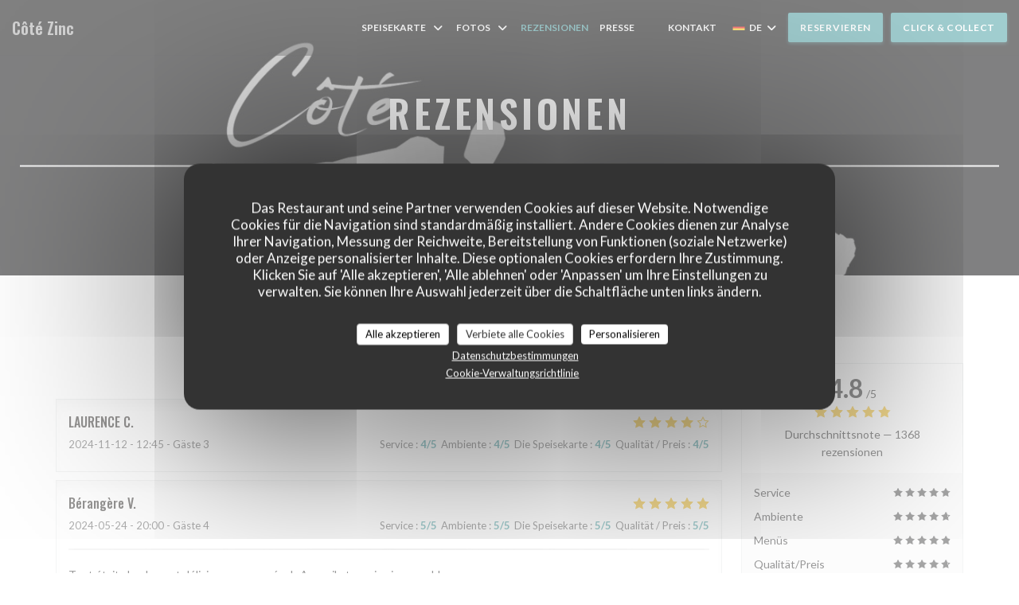

--- FILE ---
content_type: text/html; charset=UTF-8
request_url: https://www.cotezinc.fr/de/meinungen/?7
body_size: 14834
content:
<!DOCTYPE html>
<!--[if lt IE 7]>      <html class="no-js lt-ie9 lt-ie8 lt-ie7" lang="de"> <![endif]-->
<!--[if IE 7]>         <html class="no-js lt-ie9 lt-ie8" lang="de"> <![endif]-->
<!--[if IE 8]>         <html class="no-js lt-ie9" lang="de"> <![endif]-->
<!--[if gt IE 8]><!--> <html class="no-js" lang="de"> <!--<![endif]-->


<head>
	<!-- Meta -->
	<meta charset="utf-8">
	<meta http-equiv="X-UA-Compatible" content="IE=edge" />
	<meta name="viewport" content="width=device-width, initial-scale=1">
	<title>Gästerezensionen über Côté Zinc, Bordeaux - Note 4,8 von 5</title>

	<!-- Includes -->
	<meta name="description" content="1368 von Zenchef geprüfte Gästerezensionen zum Restaurant Côté
Zinc in Bordeaux. Durchschnittsnote: 4,8 von 5..." />



<link rel="canonical" href="https://www.cotezinc.fr/de/rezensionen/" />

<!-- Facebook Like and Google -->
<meta property="og:title" content="Gästerezensionen über Côté Zinc, Bordeaux - Note 4,8 von 5 " />
<meta property="og:type" content="website" />
<meta property="og:url" content="http://www.cotezinc.fr/de/meinungen/?7" />
<meta property="og:image" content="https://ugc.zenchef.com/3/5/2/3/5/2/1/5/0/7/2/2/6/1744215976_342/7782f6915b80dfd7433f4627c94bbdd1.website.jpg" />
<meta property="og:site_name" content="Zenchef" />
<meta property="fb:admins" content="685299127" />
<meta property="place:location:latitude" content="44.8443375" />
<meta property="place:location:longitude" content="-0.5526895" />
<meta property="og:description" content="1368 von Zenchef geprüfte Gästerezensionen zum Restaurant Côté
Zinc in Bordeaux. Durchschnittsnote: 4,8 von 5..." />



<script>
	window.restaurantId = 352352;
	window.lang = "de";
	window.API_URL = "//api.zenchef.com/api/v1/";
</script>

	<link rel="alternate" hreflang="x-default" href="https://www.cotezinc.fr/rezensionen/?7=" />
<link rel="alternate" hreflang="de" href="https://www.cotezinc.fr/de/rezensionen/?7=" />
    <link rel="alternate" hreflang="en" href="https://www.cotezinc.fr/en/reviews/?7=" />
    <link rel="alternate" hreflang="es" href="https://www.cotezinc.fr/es/opiniones/?7=" />
    <link rel="alternate" hreflang="it" href="https://www.cotezinc.fr/it/recensioni/?7=" />
    <link rel="alternate" hreflang="fr" href="https://www.cotezinc.fr/?7=" />
    <link rel="alternate" hreflang="pt" href="https://www.cotezinc.fr/pt/avaliacoes/?7=" />
    <link rel="alternate" hreflang="ru" href="https://www.cotezinc.fr/ru/reviews/?7=" />
    <link rel="alternate" hreflang="cs" href="https://www.cotezinc.fr/cs/hodnocení/?7=" />
    <link rel="alternate" hreflang="ja" href="https://www.cotezinc.fr/ja/reviews/?7=" />
    <link rel="alternate" hreflang="zh" href="https://www.cotezinc.fr/zh/reviews/?7=" />
    <link rel="alternate" hreflang="nl" href="https://www.cotezinc.fr/nl/reviews/?7=" />
    <link rel="alternate" hreflang="el" href="https://www.cotezinc.fr/el/reviews/?7=" />
	<link rel="shortcut icon" href="https://ugc.zenchef.com/3/5/2/3/5/2/1/5/0/7/2/2/6/1736602800_437/801e8e430dd6cfc20a8e705de3ad5b70.thumb.png" />
	<!-- Preconnect to CDNs for faster resource loading -->
	<link rel="preconnect" href="https://cdnjs.cloudflare.com" crossorigin>
	<link rel="preconnect" href="https://fonts.googleapis.com" crossorigin>
	<link rel="preconnect" href="https://fonts.gstatic.com" crossorigin>

	<!-- Google Web Fonts -->
	
	<!-- Critical CSS Inline -->
	<style>
		/* Critical styles for above-the-fold content */
		body {margin: 0;}
        	</style>

	<!-- Critical CSS -->
	<link rel="stylesheet" href="/css/globals/normalize.css">
	<link rel="stylesheet" href="/css/globals/accessibility.css">
	<link rel="stylesheet" href="/css/globals/15/429b9e/_default_/_default_/style.css">

	<!-- Non-critical CSS -->
	<link rel="stylesheet" href="//cdnjs.cloudflare.com/ajax/libs/fancybox/3.5.7/jquery.fancybox.min.css" media="print" onload="this.media='all'">
	<link rel="stylesheet" href="/css/globals/backdrop.css" media="print" onload="this.media='all'">
	<link rel="stylesheet" href="/css/globals/shift-away-subtle.css" media="print" onload="this.media='all'">
	<link rel="stylesheet" href="/css/globals/icomoon.css" media="print" onload="this.media='all'">
	<link rel="stylesheet" href="/css/globals/fontawesome.css" media="print" onload="this.media='all'">
			<link rel="stylesheet" href="/css/css_15/bootstrap.css" media="print" onload="this.media='all'">			<link rel="stylesheet" href="//fonts.googleapis.com/icon?family=Material+Icons" media="print" onload="this.media='all'">		<link rel="stylesheet" href="/css/globals/15/429b9e/_default_/_default_/nav.css" media="print" onload="this.media='all'">
	<link rel="stylesheet" href="/css/globals/15/429b9e/_default_/_default_/menus.css" media="print" onload="this.media='all'">
	<link rel="stylesheet" href="/css/css_15/429b9e/_default_/_default_/main.css?v=23" media="print" onload="this.media='all'">

	<!-- Fallback for browsers without JS -->
	<noscript>
		<link rel="stylesheet" href="//cdnjs.cloudflare.com/ajax/libs/fancybox/3.5.7/jquery.fancybox.min.css">
		<link rel="stylesheet" href="/css/globals/backdrop.css">
		<link rel="stylesheet" href="/css/globals/shift-away-subtle.css">
		<link rel="stylesheet" href="/css/globals/icomoon.css">
		<link rel="stylesheet" href="/css/globals/fontawesome.css">
		<link rel="stylesheet" href="/css/globals/15/429b9e/_default_/_default_/nav.css">
		<link rel="stylesheet" href="/css/globals/15/429b9e/_default_/_default_/menus.css">
		<link rel="stylesheet" href="/css/css_15/429b9e/_default_/_default_/main.css?v=23">
	</noscript>

	<style>
  </style>


	<!-- Widget URL -->
	<script>
		var hasNewBookingWidget = 1;
	</script>
</head>

<body class="current-page-reviews">
	<a href="#main-content" class="skip-link sr-only-focusable">Zum Hauptinhalt springen</a>

	<!-- Header -->
	<nav class="nav " role="navigation" aria-label="Hauptnavigation">
	<div class="homelink">
			<a class="no-logo" href="/de/?7=" title="Start Côté Zinc">	
			Côté Zinc		</a>
	</div>
	<div class="nav-items-wrap ">
		<ul class="nav__items">
	<!-- Menu -->
			<li class="nav__item dropdown-wrap nav__item--menus">
			<a title="Speisekarte" href="/de/menus-karte/?7=">Speisekarte <i class="fa fa-angle-down"></i></a>
			<ul class="dropdown">
									<li>
						<a href="/de/menus-karte/?7=#menu-438161">Menu du midi semaine du 20 au 23 Janvier 2026</a>
					</li>
									<li>
						<a href="/de/menus-karte/?7=#menu-454465">Menu Saint Valentin 2026 à 65/pers</a>
					</li>
									<li>
						<a href="/de/menus-karte/?7=#menu-430651">TAPAS de CHEFFE</a>
					</li>
							</ul>
		</li>
	
	<!-- Gallery -->
			<li class="nav__item dropdown-wrap nav__item--gallery">
			<a title="Fotos" href="/de/fotos/?7=">Fotos <i class="fa fa-angle-down"></i></a>
			<ul class="dropdown">
									<li>
						<a href="/de/fotos/?7=#tapas"> TAPAS</a>
					</li>
									<li>
						<a href="/de/fotos/?7=#la-salle-la-terrasse"> La salle & la Terrasse</a>
					</li>
				
							</ul>
		</li>
	
	
	<!-- Reviews -->
			<li class="nav__item nav__item--reviews">
			<a title="Rezensionen" href="/de/rezensionen/?7=">Rezensionen</a>
		</li>
	
	<!-- Events -->
	
	<!-- Press -->
			<li class="nav__item nav__item--press">
			<a title="Presse" href="/de/uber/?7=">Presse</a>
		</li>
	
	<!-- Restaurants -->
	
	<!-- Custom page -->
	
	<!-- Custom link -->
			<li class="nav__item custom-link">
			<a rel="nofollow" href="https://fr.tripadvisor.be/Restaurant_Review-g187079-d16750315-Reviews-Cote_Zinc-Bordeaux_Gironde_Nouvelle_Aquitaine.html" rel="noreferer,noopener" target="_blank">
								<span class="sr-only"> ((öffnet ein neues Fenster))</span>
			</a>
		</li>
	
	<!-- Custom button -->
			<li class="nav__item custom-btn">
			<a href="https://fr.tripadvisor.be/Restaurant_Review-g187079-d16750315-Reviews-Cote_Zinc-Bordeaux_Gironde_Nouvelle_Aquitaine.html" target="_blank" rel="noreferer,noopener,nofollow">
								<span class="sr-only"> ((öffnet ein neues Fenster))</span>
			</a>
		</li>
	
	<!-- Contact -->
	<li class="nav__item nav__item--contact">
		<a title="Kontakt" href="/de/kontaktinformationen/?7=">Kontakt</a>
	</li>

	<!-- Language -->
	<div class="dropdown-wrap drodown-wrap--lang ">
	<span>
		<img src="/img/flags/topbar-de.png" class="flag flag-de" alt="de" width="16" height="11">		DE		<i class="fa fa-angle-down"></i>
	</span>
	<ul class="dropdown">
					<li class="lang lang-en">
				<a href="/en/reviews/?7=">
					<img src="/img/flags/topbar-en.png" class="flag flag-en" alt="en" width="16" height="11">					EN				</a>
			</li>
					<li class="lang lang-es">
				<a href="/es/opiniones/?7=">
					<img src="/img/flags/topbar-es.png" class="flag flag-es" alt="es" width="16" height="11">					ES				</a>
			</li>
					<li class="lang lang-it">
				<a href="/it/recensioni/?7=">
					<img src="/img/flags/topbar-it.png" class="flag flag-it" alt="it" width="16" height="11">					IT				</a>
			</li>
					<li class="lang lang-fr">
				<a href="/avis/?7=">
					<img src="/img/flags/topbar-fr.png" class="flag flag-fr" alt="fr" width="16" height="11">					FR				</a>
			</li>
					<li class="lang lang-pt">
				<a href="/pt/avaliacoes/?7=">
					<img src="/img/flags/topbar-pt.png" class="flag flag-pt" alt="pt" width="16" height="11">					PT				</a>
			</li>
					<li class="lang lang-ru">
				<a href="/ru/reviews/?7=">
					<img src="/img/flags/topbar-ru.png" class="flag flag-ru" alt="ru" width="16" height="11">					RU				</a>
			</li>
					<li class="lang lang-cs">
				<a href="/cs/hodnocení/?7=">
					<img src="/img/flags/topbar-cs.png" class="flag flag-cs" alt="cs" width="16" height="11">					CS				</a>
			</li>
					<li class="lang lang-ja">
				<a href="/ja/reviews/?7=">
					<img src="/img/flags/topbar-ja.png" class="flag flag-ja" alt="ja" width="16" height="11">					JA				</a>
			</li>
					<li class="lang lang-zh">
				<a href="/zh/reviews/?7=">
					<img src="/img/flags/topbar-zh.png" class="flag flag-zh" alt="zh" width="16" height="11">					ZH				</a>
			</li>
					<li class="lang lang-nl">
				<a href="/nl/reviews/?7=">
					<img src="/img/flags/topbar-nl.png" class="flag flag-nl" alt="nl" width="16" height="11">					NL				</a>
			</li>
					<li class="lang lang-el">
				<a href="/el/reviews/?7=">
					<img src="/img/flags/topbar-el.png" class="flag flag-el" alt="el" width="16" height="11">					EL				</a>
			</li>
			</ul>
</div>

	<!-- Buttons -->
	</ul>

		<div class="nav__buttons">
			<!-- Buttons -->
			<div class="buttons-wrap-header">
							<a
			class="btn btn--std btn--booking iframe--widget"
            data-zc-action="open">
						Reservieren					</a>
	
		<a
		class="btn btn--std btn--cc iframe--widget"
		href="https://commands.zenchef.com/results?rid=352352&fullscreen&withCloseButton=1"
		target="_blank"
        rel="noreferer,noopener">
				Click & Collect			</a>
			</div>

			<!-- Language -->
			
			<!-- Toggle Menu -->
			<div class="burger-button" onclick="display_burger_menu()" role="button" tabindex="0" aria-label="Menü öffnen/schließen" aria-expanded="false" aria-controls="burger-menu">
				<span class="burger-button__item"></span>
				<span class="burger-button__item"></span>
				<span class="burger-button__item"></span>
			</div>
		</div>
	</div>
</nav>

<!-- Burger Menu -->
<div class="burger-menu burger-menu--center" id="burger-menu" role="dialog" aria-modal="true" aria-label="Hauptnavigation">
	<div class="burger-menu-items-wrap">
		<ul class="burger-menu__items">
			<!-- Menu -->
							<li class="burger-menu__item burger-menu__item--menus dropdown-wrap">
					<span>
						<a class="burger-menu__dropdown-link" title="Speisekarte" href="/de/menus-karte/?7=">Speisekarte</a>
						<i class="fa fa-angle-down" onclick="display_burger_dropdown(this)" role="button" tabindex="0" aria-label="Untermenü öffnen" aria-expanded="false"></i>
					</span>
					<ul class="dropdown">
													<li>
								<a onclick="remove_burger_menu()" href="/de/menus-karte/?7=#menu-438161">Menu du midi semaine du 20 au 23 Janvier 2026</a>
							</li>
													<li>
								<a onclick="remove_burger_menu()" href="/de/menus-karte/?7=#menu-454465">Menu Saint Valentin 2026 à 65/pers</a>
							</li>
													<li>
								<a onclick="remove_burger_menu()" href="/de/menus-karte/?7=#menu-430651">TAPAS de CHEFFE</a>
							</li>
											</ul>
				</li>
			
			<!-- Gallery -->
							<li class="burger-menu__item burger-menu__item--gallery dropdown-wrap">
					<span>
						<a class="burger-menu__dropdown-link" title="Fotos" href="/de/fotos/?7=">Fotos</a>
						<i class="fa fa-angle-down" onclick="display_burger_dropdown(this)" role="button" tabindex="0" aria-label="Untermenü öffnen" aria-expanded="false"></i>
					</span>
					<ul class="dropdown">
													<li>
								<a onclick="remove_burger_menu()" href="/de/fotos/?7=#tapas"> TAPAS</a>
							</li>
													<li>
								<a onclick="remove_burger_menu()" href="/de/fotos/?7=#la-salle-la-terrasse"> La salle & la Terrasse</a>
							</li>
						
											</ul>
				</li>
				
			
			<!-- Reviews -->
							<li class="burger-menu__item burger-menu__item--reviews">
					<a title="Rezensionen" href="/de/rezensionen/?7=">Rezensionen</a>
				</li>
			
			<!-- Events -->
			
			<!-- Press -->
							<li class="burger-menu__item burger-menu__item--press">
					<a title="Presse" href="/de/uber/?7=">Presse</a>
				</li>
			
			<!-- Restaurants -->
			
			<!-- Custom page -->
			
			<!-- Custom link -->
							<li class="burger-menu__item custom-link">
					<a rel="nofollow" href="https://fr.tripadvisor.be/Restaurant_Review-g187079-d16750315-Reviews-Cote_Zinc-Bordeaux_Gironde_Nouvelle_Aquitaine.html" rel="noreferer,noopener" target="_blank">
												<span class="sr-only"> ((öffnet ein neues Fenster))</span>
					</a>
				</li>
			
			<!-- Custom button -->
							<li class="burger-menu__item custom-btn">
					<a href="https://fr.tripadvisor.be/Restaurant_Review-g187079-d16750315-Reviews-Cote_Zinc-Bordeaux_Gironde_Nouvelle_Aquitaine.html" rel="noreferer,noopener" target="_blank" rel="nofollow">
												<span class="sr-only"> ((öffnet ein neues Fenster))</span>
					</a>
				</li>
			
			<!-- Contact -->
			<li class="burger-menu__item burger-menu__item--contact">
				<a title="Kontakt" href="/de/kontaktinformationen/?7=">Kontakt</a>
			</li>
		</ul>

		<!-- Buttons -->
		<div class="buttons-wrap-header">
						<a
			class="btn btn--std btn--booking iframe--widget"
            data-zc-action="open">
						Reservieren					</a>
	
		<a
		class="btn btn--std btn--cc iframe--widget"
		href="https://commands.zenchef.com/results?rid=352352&fullscreen&withCloseButton=1"
		target="_blank"
        rel="noreferer,noopener">
				Click & Collect			</a>
		</div>

		<!-- Language -->
		<ul class="language-list">
			<li class="lang lang-en">
					<a class="btn-circle btn--small btn--ghost" href="/en/reviews/?7=">
				EN			</a>
				</li>
			<li class="lang lang-es">
					<a class="btn-circle btn--small btn--ghost" href="/es/opiniones/?7=">
				ES			</a>
				</li>
			<li class="lang lang-it">
					<a class="btn-circle btn--small btn--ghost" href="/it/recensioni/?7=">
				IT			</a>
				</li>
			<li class="lang lang-fr">
					<a class="btn-circle btn--small btn--ghost" href="/avis/?7=">
				FR			</a>
				</li>
			<li class="lang lang-pt">
					<a class="btn-circle btn--small btn--ghost" href="/pt/avaliacoes/?7=">
				PT			</a>
				</li>
			<li class="lang lang-ru">
					<a class="btn-circle btn--small btn--ghost" href="/ru/reviews/?7=">
				RU			</a>
				</li>
			<li class="lang lang-cs">
					<a class="btn-circle btn--small btn--ghost" href="/cs/hodnocení/?7=">
				CS			</a>
				</li>
			<li class="lang lang-ja">
					<a class="btn-circle btn--small btn--ghost" href="/ja/reviews/?7=">
				JA			</a>
				</li>
			<li class="lang lang-zh">
					<a class="btn-circle btn--small btn--ghost" href="/zh/reviews/?7=">
				ZH			</a>
				</li>
			<li class="lang lang-nl">
					<a class="btn-circle btn--small btn--ghost" href="/nl/reviews/?7=">
				NL			</a>
				</li>
			<li class="lang lang-el">
					<a class="btn-circle btn--small btn--ghost" href="/el/reviews/?7=">
				EL			</a>
				</li>
	</ul>

		<!-- Social media -->
			<ul class="social-media-wrap">
					<li class="separator-tiny" >
				<a class="btn-circle btn--white" href="https://www.facebook.com/CoteZinc" rel="noreferer,noopener" target="_blank" title="Facebook">
					<i class="fab fa-facebook" aria-hidden="true"></i>
					<span class="sr-only">Facebook ((öffnet ein neues Fenster))</span>
				</a>
			</li>
		
		
					<li class="separator-tiny" >
				<a class="btn-circle btn--white" href="https://www.instagram.com/cote_zinc/" rel="noreferer,noopener" target="_blank" title="Instagram">
					<i class="fab fa-instagram" aria-hidden="true"></i>
					<span class="sr-only">Instagram ((öffnet ein neues Fenster))</span>
				</a>
			</li>
			</ul>
	</div>
</div>
<div class="section section-header section-header-small">
	<div class="parallax filter">
		<div class="image"
				style="background-image: url('https://www.cotezinc.fr/i/ct-zinc/3/5/2/3/5/2/1/5/0/7/2/2/6/1737476008_167/9aa516ad52791563a51681b5c46f5e54.small_original.jpg'); transform: translate3d(0px, 0px, 0px);">
		</div>
		<div class="container">
			<div class="content">
				<div class="title-area">
					<h1>Rezensionen</h1>
					<hr class="divider">
				</div>
				<div class="button-get-started">
								<a
			class="btn btn--std btn--booking iframe--widget"
            data-zc-action="open">
						Reservieren					</a>
	
		<a
		class="btn btn--std btn--cc iframe--widget"
		href="https://commands.zenchef.com/results?rid=352352&fullscreen&withCloseButton=1"
		target="_blank"
        rel="noreferer,noopener">
				Click & Collect			</a>
				</div>
			</div>
		</div>
	</div>
</div>
<div class="s--reviews section">
	<div class="container container-reviews grid grid-w-sidebar">
		<div class="reviews-wrap">
			<!-- content -->
			<html><head><link rel="shortcut icon" href="/build/favicon.ico"><link href="/build/bundle.f9287.css" rel="stylesheet" media="only x" onload="this.media='all'"><noscript><link rel="stylesheet" href="/build/bundle.f9287.css"></noscript><script crossorigin="anonymous" src="/build/bundle.095a0.esm.js" type="module"></script><script nomodule="" src="/build/polyfills.a3b7c.js"></script><script nomodule="" defer="defer" src="/build/bundle.030f3.js"></script></head><body></body></html>			<div class="my-preact-app">
			</div>
		</div>

		<div class="side sticky">
			<div class="reviews__global reviews__global--side">
	<div class="reviews-global__average">
		<div>
			<span class="reviews-global__note">4.8</span>
			<span class="reviews-global__total">/5</span>
		</div>

		<div>
			<div class="stars">
				<span class="stars__filled" style="width: 96.93%"></span>
			</div>
			<p class="reviews-global__number">Durchschnittsnote — <span>1368 rezensionen</span></p>
		</div>
	</div>
	
	<div class="reviews-global__details">
		<div class="reviews-global__criterion">
			<span>Service</span>
			<div class="stars">
				<span class="stars__filled-black" style="width: 96%"></span>
			</div>
		</div>
		<div class="reviews-global__criterion">
			<span>Ambiente</span>
			<div class="stars">
				<span class="stars__filled-black" style="width: 94%"></span>
			</div>
		</div>
		<div class="reviews-global__criterion">
			<span>Menüs</span>
			<div class="stars">
				<span class="stars__filled-black" style="width: 98%"></span>
			</div>
		</div>
		<div class="reviews-global__criterion">
			<span>Qualität/Preis</span>
			<div class="stars">
				<span class="stars__filled-black" style="width: 94%"></span>
			</div>
		</div>
	</div>
</div><div class="reviews__verified">
	<img src="/img/badge-avis-zenchef.png" alt="100% geprüfte Bewertungen">
	<div class="reviews-verified__text">
		<h4>100% geprüfte Bewertungen</h4>
		<p>Nur Kunden, die reserviert hatten, haben Bewertungen abgegeben</p>
	</div>
</div>		</div>
	</div>
</div>


<!-- Widgets TripAdvisor -->
	<div class="s--tripadvisor section">
		<div class="container container-reviews">
			<div class="row">
				<div class="col-md-8">
						<div id="TA_selfserveprop798" class="widget-tripadvisor TA_selfserveprop">
		<ul id="ezuWKhCkiZZ" class="TA_links crV76ns">
			<li id="7HtEMPRBX" class="kXenKzP">
				<a target="_blank" rel="noreferer,noopener,nofollow" href="https://www.tripadvisor.fr/"><img src="https://www.tripadvisor.fr/img/cdsi/img2/branding/150_logo-11900-2.png" alt="TripAdvisor"/></a>
			</li>
		</ul>
	</div>
	<script src="https://www.jscache.com/wejs?wtype=selfserveprop&amp;uniq=798&amp;locationId=contact@cotezinc.fr&amp;lang=fr&amp;rating=true&amp;nreviews=4&amp;writereviewlink=true&amp;popIdx=true&amp;iswide=true&amp;border=true&amp;display_version=2"></script>
				</div>
			</div>
		</div>
	</div>

		<!-- Footer -->
		<footer class="footer footer-big footer-color-black" data-color="black">
			<div class="container">
				<div class="row">
					<div class="col-md-4 col-sm-12">
						<div class="info info-contact ">
							<h3 class="h5 title">Kontakt</h3>

							<div class="contact-wrap">
								<i class="fa fa-map-marker"></i>
								<a class="restaurant-address" href="https://www.google.com/maps/dir/?api=1&destination=C%C3%B4t%C3%A9+Zinc+129+Av.+Thiers%2C++33100+Bordeaux+fr" target="_blank" rel="noreferer,noopener">
	129 Av. Thiers,		33100 Bordeaux	<span class="sr-only"> ((öffnet ein neues Fenster))</span>
</a>
							</div>

							<div class="contact-wrap">
								<i class="fa fa-phone"></i>
								<a class="restaurant-phone" href="tel:0535383348">05 35 38 33 48</a>							</div>
                            <div class="contact-wrap">
                                                            </div>

							<!-- Social media -->
								<ul class="social-media-wrap">
					<li class="separator-tiny" >
				<a class="btn-circle btn--small btn--white" href="https://www.facebook.com/CoteZinc" rel="noreferer,noopener" target="_blank" title="Facebook">
					<i class="fab fa-facebook" aria-hidden="true"></i>
					<span class="sr-only">Facebook ((öffnet ein neues Fenster))</span>
				</a>
			</li>
		
		
					<li class="separator-tiny" >
				<a class="btn-circle btn--small btn--white" href="https://www.instagram.com/cote_zinc/" rel="noreferer,noopener" target="_blank" title="Instagram">
					<i class="fab fa-instagram" aria-hidden="true"></i>
					<span class="sr-only">Instagram ((öffnet ein neues Fenster))</span>
				</a>
			</li>
			</ul>
						</div>
					</div>

					<div class="col-md-4 col-sm-12">
						<div class="info info-booking">
							<h3 class="h5 title">Uns kontaktieren</h3>
							<div class="button-get-started">
											<a
			class="btn btn--std btn--booking iframe--widget"
            data-zc-action="open">
						Reservieren					</a>
	
		<a
		class="btn btn--std btn--cc iframe--widget"
		href="https://commands.zenchef.com/results?rid=352352&fullscreen&withCloseButton=1"
		target="_blank"
        rel="noreferer,noopener">
				Click & Collect			</a>
							</div>

							<!-- Rewards -->
								<div class="rewards-wrap">
		
					<div class="reward tippy" data-tippy-content="Fait Maison">
				<img src="/img/rewards/reward_fait-maison.png" alt="Fait maison"/>
			</div>
		
				
		
		
		
					<div class="reward tippy" data-tippy-content="Restaurant de qualité - Collège Culinaire de France">
				<img src="/img/rewards/reward_restaurant_de_qualite.png" alt="Restaurant de qualité"/>
			</div>
		
					<div class="reward tippy" data-tippy-content="Produits ici cuisines ici">
				<img src="/img/rewards/reward_produits-ici-cuisines-ici.png" alt="Produits ici cuisines ici"/>
			</div>
		
		
		
		
		<!--  -->
	</div>
						</div>
					</div>

					<!-- Newsletter -->
					<div class="col-md-4 col-sm-12">
						<div class="info info-nl newsletter">
							<div class="newsletter-wrap">
	<h3 class="reveal-1 ">
		Bleiben Sie auf dem Laufenden		<a href="/de/impressum/?7=" rel="nofollow" target="_blank">*</a>
	</h3>

	<p class="newsletter__caption caption reveal-2">Abonnieren Sie unseren Newsletter, um personalisierte Mitteilungen und Marketingangebote per E-Mail von uns zu erhalten.</p>

	
	<div class="buttons-wrap text--center reveal-3">
		<a data-fancybox data-type="iframe" href="//nl.zenchef.com/optin-form.php?rpid=rpid_E4501NT9&lang=de" class="btn btn--std btn--newsletter" target="_blank">
			Abonnieren		</a>
	</div>
</div>						</div>
					</div>
				</div>

				<hr class="divider--dark">

				<div class="footer__text">
					<p class="footer__copyright">
	&copy; 2026 Côté Zinc — Webseite des Restaurants erstellt von 	<a href="https://www.zenchef.com/" rel="noopener" target="_blank" class="zcf-link">Zenchef<span class="sr-only"> ((öffnet ein neues Fenster))</span></a>
</p>
					<p class="footer__links">
    	<a class="" href="/de/impressum/?7=" rel="nofollow" target="_blank">Impressum<span class="sr-only"> ((öffnet ein neues Fenster))</span></a>
	<a class="" href="https://bookings.zenchef.com/gtc?rid=352352&host=www.cotezinc.fr" rel="nofollow" target="_blank">Nutzungsbedingungen<span class="sr-only"> ((öffnet ein neues Fenster))</span></a>
	<a class="" href="/de/datenschutzrichtlinie/?7=" rel="nofollow" target="_blank">Politik zum Schutz personenbezogener Daten<span class="sr-only"> ((öffnet ein neues Fenster))</span></a>
	<a class="" href="/de/cookie-richtlinie/?7=" rel="nofollow" target="_blank">Cookies<span class="sr-only"> ((öffnet ein neues Fenster))</span></a>
	<a class="" href="/de/barrierefreiheit/?7=" rel="nofollow" target="_blank">Barrierefreiheit<span class="sr-only"> ((öffnet ein neues Fenster))</span></a>
</p>
				</div>
			</div>
		</footer>

		<!-- Loader -->
<div class="loader-wrap loader-wrap--">
	<div class="loader">
		<div class="homelink">
			<a class="no-logo" href="/de/?7=" title="Start Côté Zinc">	
			Côté Zinc		</a>
	</div>	</div>
</div>
<!-- JS -->
<script>
	var template = '15';
	var templateIdForWidget = '15';
</script>
<script src="//ajax.googleapis.com/ajax/libs/jquery/3.4.1/jquery.min.js"></script>
<script src="/js/libs/jquery.form.js?v=23"></script>
<script src="/js/libs/jquery.validate.js?v=23"></script>
<script src="/js/libs/jquery.validate.ajax.js?v=23"></script>
<!-- <script src="/js/libs/modernizr-3.6.0.min.js?v=23"></script> -->
<script src="//cdnjs.cloudflare.com/ajax/libs/fancybox/3.5.7/jquery.fancybox.min.js"></script>
<script src="/js/libs/popper.min.js?v=23"></script>
<script src="/js/libs/tippy-bundle.iife.min.js?v=23"></script>

<script src="/js/globals/script.js?v=23"></script>
<script src="/js/globals/getRestoIdKonamiCode.js?v=23"></script>

	<script src="/js/js_15/main.js?v=23"></script>

	<script src="/js/libs/bootstrap.min.js?v=23"></script>
	<script src="/js/js_15/jquery.disablescroll.min.js?v=23"></script>



<!-- Includes -->
<div id="modal-contact" class="modal" style="display: none; max-width: 500px;">
	<h3>Sie möchten Kontakt mit uns aufnehmen? <br />
Füllen Sie das untenstehende Formular aus!</h3>
	<form name="contact-form" class="form" id="contact-form" action="#" novalidate="novalidate">
	<input type="hidden" name="restaurant_public_id" id="restaurant_public_id" value="rpid_E4501NT9">
	<input type="hidden" name="lang" id="lang" value="de">
	<input type="hidden" name="token" id="token" value="e398825d9b435299ed718d603589159e">

	<!-- Error summary for screen readers (WCAG 3.3.1) -->
	<div id="contact-form-errors" class="form-error-summary sr-only" role="alert" aria-live="polite" aria-atomic="true"></div>

	<div class="input--small">
		<input type="text" name="firstname" id="firstname" value="" placeholder="Vorname *" aria-label="Vorname" autocomplete="given-name" required="required" aria-required="true" aria-describedby="firstname-error">
		<span id="firstname-error" class="form-field-error" role="alert"></span>
	</div>

	<div class="input--small">
		<input type="text" name="lastname" id="lastname" value="" placeholder="Name *" aria-label="Name" autocomplete="family-name" required="required" aria-required="true" aria-describedby="lastname-error">
		<span id="lastname-error" class="form-field-error" role="alert"></span>
	</div>

	<div class="input--small">
		<input type="email" name="email" id="email" value="" placeholder="Ihre E-Mail-Adresse *" aria-label="Ihre E-Mail-Adresse" autocomplete="email" required="required" aria-required="true" aria-describedby="email-error" data-msg-email="Geben Sie bitte eine gültige E-Mail-Adresse an">
		<span id="email-error" class="form-field-error" role="alert"></span>
	</div>

	<div class="input--small">
		<input type="text" name="phone" id="phone" value="" placeholder="Telefon *" aria-label="Telefon" autocomplete="tel" required="required" aria-required="true" aria-describedby="phone-error">
		<span id="phone-error" class="form-field-error" role="alert"></span>
	</div>

	<div class="input--full">
		<textarea name="message" id="message" placeholder="Nachricht" aria-label="Nachricht" rows="6" aria-describedby="message-error"></textarea>
		<span id="message-error" class="form-field-error" role="alert"></span>
	</div>
        <div class="input--full" style="font-size:10px !important;">
        Gemäß den Datenschutzbestimmungen haben Sie das Recht, Werbeanrufe abzulehnen. Sie können sich in die Robinsonliste eintragen lassen unter <a href="https://www.robinsonliste.de" target="_blank" rel="noopener noreferrer">robinsonliste.de</a>. Weitere Informationen zur Datenverarbeitung finden Sie in unserer <a href="/de/datenschutzrichtlinie/?7=" target="_blank">Datenschutzerklärung</a>.    </div>
    
	<input class="btn btn--std input--full" type="submit" id="send" value="Senden">

	<div class="step2 hidden">
		<strong>Dankeschön! </strong>Wir haben Ihre Nachricht erhalten. Wir werden uns so schnell wie möglich bei Ihnen melden.<br>Für eine Reservierungsanfrage klicken Sie bitte direkt auf die Schaltfläche Buchen.	</div>
</form>
</div>    <script id="restaurantJsonLd" type="application/ld+json">
{
    "@context":"https://schema.googleapis.com"
    ,"@type":"Restaurant"
    ,"@id":"https://www.cotezinc.fr"
    ,"image":"https://ugc.zenchef.com/3/5/2/3/5/2/1/5/0/7/2/2/6/1744215976_342/7782f6915b80dfd7433f4627c94bbdd1.website.jpg"
    ,"name":"Côté Zinc"
    ,"address":{
        "@type":"PostalAddress",
        "addressLocality":"Bordeaux",
        "postalCode":"33100",
        "streetAddress":"129 Av. Thiers,",
        "addressCountry":"FR",
        "addressRegion":"Bordeaux"
    }
    ,"priceRange":"€"
    ,"servesCuisine":["Vorschlag des Chefs","Vegetarische Gerichte","Bistronomique","Aufw\u00e4ndige Tapas","Tapas","Traditionelle K\u00fcche"]    ,"telephone":"0535383348"
    ,"url":"https://www.cotezinc.fr"
    ,"geo":{
        "@type":"GeoCoordinates",
        "latitude":"44.8443375",
        "longitude":"-0.5526895"
    }
        ,"logo":"https://ugc.zenchef.com/3/5/2/3/5/2/1/5/0/7/2/2/6/1744215976_342/7782f6915b80dfd7433f4627c94bbdd1.website.jpg"
    
        ,"potentialAction":[
    {
        "@type":"ReserveAction",
        "target":{
            "@type":"EntryPoint",
            "urlTemplate":"https://www.cotezinc.fr/de/einen-tisch-reservieren/?lang=de&7=&rid=352352",
            "inLanguage":"de",
            "actionPlatform":[
                "http://schema.org/MobileWebPlatform",
                "http://schema.org/DesktopWebPlatform",
                "http://schema.org/IOSPlatform",
                "http://schema.org/AndroidPlatform"
            ]
        },
        "result":{
            "@type":"FoodEstablishmentReservation",
            "name":"Reservieren"
        }
    }
    ]
    
        ,"aggregateRating": {
        "@type": "AggregateRating",
	    "worstRating": "0",
	    "bestRating": "5",
	    "ratingValue": "4.8",
	    "ratingCount": "1368"
	}
	
        ,"acceptsReservations" : "yes"
    
    ,"hasMenu":"https://www.cotezinc.fr/de/menus-karte/"

    
    
    
    
                ,"award": ""
            
    
    
        ,
    "review": [

    ]
    }
</script><script src="/js/libs/tarteaucitron/tarteaucitron.js?v=3"></script>
<style>
    /* Hide tarteaucitron button icons */
    #tarteaucitronRoot .tarteaucitronCheck::before,
    #tarteaucitronRoot .tarteaucitronCross::before,
    #tarteaucitronRoot .tarteaucitronPlus::before {
        display: none !important;
    }
    
    /* Remove text shadow from Allow/Deny buttons */
    #tarteaucitronRoot .tarteaucitronAllow,
    #tarteaucitronRoot .tarteaucitronDeny {
        text-shadow: none !important;
    }
    
    /* Replace icon with Cookies button */
    #tarteaucitronIcon #tarteaucitronManager {
        background: #333;
        border-radius: 4px !important;
        padding: 10px 20px !important;
    }
    
    #tarteaucitronIcon #tarteaucitronManager img {
        display: none !important;
    }
    
    #tarteaucitronIcon #tarteaucitronManager:after {
        content: "🍪";
        color: #fff;
        font-size: 20px !important;
        line-height: 1;
    }
    
    #tarteaucitronIcon #tarteaucitronManager:hover {
        background: #555;
    }
    
    /* Change button colors to neutral (no red/green) */
    #tarteaucitronRoot .tarteaucitronAllow,
    #tarteaucitronRoot .tarteaucitronDeny {
        background-color: #ffffff !important;
        color: #333333 !important;
        border: 1px solid #cccccc !important;
    }
    
    #tarteaucitronRoot .tarteaucitronAllow:hover,
    #tarteaucitronRoot .tarteaucitronDeny:hover {
        background-color: #f5f5f5 !important;
    }
    
    /* Visual feedback for selected state - change background color */
    #tarteaucitronRoot .tarteaucitronIsAllowed .tarteaucitronAllow {
        background-color: #4a90e2 !important;
        color: #ffffff !important;
        border-color: #4a90e2 !important;
    }
    
    #tarteaucitronRoot .tarteaucitronIsDenied .tarteaucitronDeny {
        background-color: #7a7a7a !important;
        color: #ffffff !important;
        border-color: #7a7a7a !important;
    }
    
    /* Reduce font size for disclaimer paragraph */
    #tarteaucitronInfo {
        font-size: 13px !important;
        line-height: 1.4 !important;
    }
    
    /* Also apply neutral colors to Accept All/Deny All buttons */
    #tarteaucitronRoot #tarteaucitronAllAllowed,
    #tarteaucitronRoot #tarteaucitronAllDenied,
    #tarteaucitronRoot .tarteaucitronCTAButton {
        background-color: #ffffff !important;
        color: #333333 !important;
        border: 1px solid #cccccc !important;
    }
    
    #tarteaucitronRoot #tarteaucitronAllAllowed:hover,
    #tarteaucitronRoot #tarteaucitronAllDenied:hover,
    #tarteaucitronRoot .tarteaucitronCTAButton:hover {
        background-color: #f5f5f5 !important;
    }
    
    /* When Accept All is clicked */
    #tarteaucitronRoot #tarteaucitronAllAllowed:active,
    #tarteaucitronRoot #tarteaucitronAllAllowed:focus {
        background-color: #4a90e2 !important;
        color: #ffffff !important;
    }
    
    /* When Deny All is clicked */
    #tarteaucitronRoot #tarteaucitronAllDenied:active,
    #tarteaucitronRoot #tarteaucitronAllDenied:focus {
        background-color: #7a7a7a !important;
        color: #ffffff !important;
    }
    
    /* Style cookie policy and privacy policy as white text links */
    #tarteaucitron #tarteaucitronCookiePolicyUrlDialog,
    #tarteaucitron #tarteaucitronPrivacyUrlDialog {
        background: transparent !important;
        color: #fff !important;
        font-size: 13px !important;
        margin-bottom: 3px !important;
        margin-left: 7px !important;
        padding: 0 !important;
        border: 0 !important;
        border-radius: 0 !important;
        display: inline-block !important;
        line-height: normal !important;
        font-family: inherit !important;
        font-weight: normal !important;
        text-align: center !important;
        vertical-align: baseline !important;
        cursor: pointer !important;
        text-decoration: underline !important;
    }
    
    #tarteaucitron #tarteaucitronCookiePolicyUrlDialog:hover,
    #tarteaucitron #tarteaucitronPrivacyUrlDialog:hover {
        text-decoration: none !important;
    }
    
    /* For the ones in the alert banner */
    #tarteaucitronAlertBig #tarteaucitronCookiePolicyUrl,
    #tarteaucitronAlertBig #tarteaucitronPrivacyUrl {
        background: transparent !important;
        color: #fff !important;
        font-size: 13px !important;
        margin-bottom: 3px !important;
        margin-left: 7px !important;
        padding: 0 !important;
        display: inline-block !important;
        cursor: pointer !important;
        text-decoration: underline !important;
        border: 0 !important;
    }
    
    #tarteaucitronAlertBig #tarteaucitronCookiePolicyUrl:hover,
    #tarteaucitronAlertBig #tarteaucitronPrivacyUrl:hover {
        text-decoration: none !important;
    }
    
    /* Change font size from 16px to 13px for all these buttons */
    #tarteaucitronAlertBig #tarteaucitronCloseAlert,
    #tarteaucitronAlertBig #tarteaucitronPersonalize,
    #tarteaucitronAlertBig #tarteaucitronPersonalize2,
    .tarteaucitronCTAButton,
    #tarteaucitronRoot .tarteaucitronDeny,
    #tarteaucitronRoot .tarteaucitronAllow {
        font-size: 13px !important;
    }
    
    /* Ensure consistent border radius for action buttons only */
    #tarteaucitronAlertBig #tarteaucitronCloseAlert {
        border-radius: 4px !important;
    }
</style>
<script>
    // Define Waze embed service
    tarteaucitron.services = tarteaucitron.services || {};
    tarteaucitron.services.wazeembed = {
        "key": "wazeembed",
        "type": "api",
        "name": "Waze Map (Google)",
        "uri": "https://www.waze.com/legal/privacy",
        "needConsent": true,
        "cookies": ['NID', 'SID', 'HSID', 'APISID', 'SAPISID', '1P_JAR'],
        "js": function () {
            "use strict";
            tarteaucitron.fallback(['wazeembed'], function (x) {
                var frame_title = tarteaucitron.getElemAttr(x, "title") || 'Waze map iframe',
                    width = tarteaucitron.getElemAttr(x, "data-width") || '100%',
                    height = tarteaucitron.getElemAttr(x, "data-height") || '400',
                    url = tarteaucitron.getElemAttr(x, "data-url");

                return '<iframe title="' + frame_title + '" src="' + url + '" width="' + width + '" height="' + height + '" style="border: 0; width: 100%;" allowfullscreen></iframe>';
            });
        },
        "fallback": function () {
            "use strict";
            var id = 'wazeembed';
            tarteaucitron.fallback(['wazeembed'], function (elem) {
                elem.style.width = '100%';
                elem.style.height = '400px';
                return tarteaucitron.engage(id);
            });
        }
    };

    $(document).ready(function() {
        //Facebook
        (tarteaucitron.job = tarteaucitron.job || []).push('facebook');

        //Twitter
        (tarteaucitron.job = tarteaucitron.job || []).push('twitter');

        //Google jsAPI
        (tarteaucitron.job = tarteaucitron.job || []).push('jsapi');
        
        //Waze Maps
        (tarteaucitron.job = tarteaucitron.job || []).push('wazeembed');

        
        
        
        tarteaucitron.init({
            "hashtag": "#tarteaucitron",
            "highPrivacy": true,
            "orientation": "middle",
            "adblocker": false,
            "showAlertSmall": false,
            "cookieslist": true,
            "removeCredit": true,
            "mandatory": true,
            "mandatoryCta": false,
            "iconPosition": "BottomLeft",
            "googleConsentMode": true,
            "showDetailsOnClick": false,
            "privacyUrl": "/de/datenschutzrichtlinie/?7=",
            "cookiePolicyUrl": "/de/cookie-richtlinie/?7=",
        });

    });
</script>
<!-- Zenchef Widget SDK -->
<script>;(function (d, s, id) {const el = d.getElementsByTagName(s)[0]; if (d.getElementById(id) || el.parentNode == null) {return;} var js = d.createElement(s);  js.id = id; js.async = true; js.src = 'https://sdk.zenchef.com/v1/sdk.min.js';  el.parentNode.insertBefore(js, el); })(document, 'script', 'zenchef-sdk')</script>
<div
        class="zc-widget-config"
        data-restaurant="352352"
        data-lang="de"
></div>
	</body>
</html>
